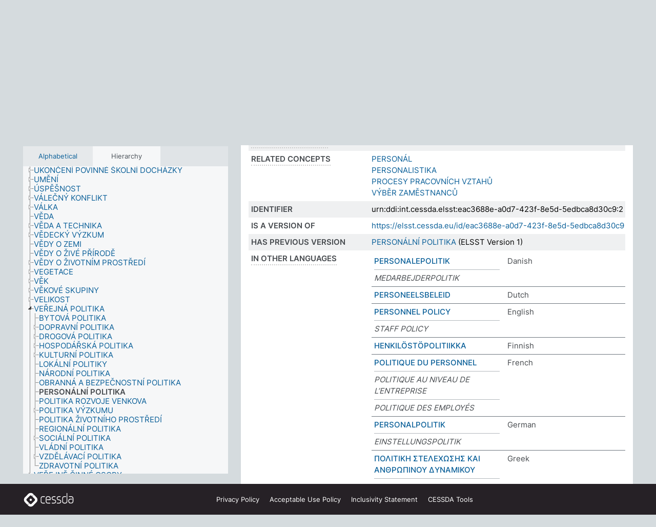

--- FILE ---
content_type: text/html; charset=UTF-8
request_url: https://thesauri.cessda.eu/elsst-2/en/page/eac3688e-a0d7-423f-8e5d-5edbca8d30c9?clang=cs
body_size: 9595
content:
<!DOCTYPE html>
<html dir="ltr" lang="en" prefix="og: https://ogp.me/ns#">
<head>
<base href="https://thesauri.cessda.eu/">
<link rel="shortcut icon" href="favicon.ico">
<meta http-equiv="X-UA-Compatible" content="IE=Edge">
<meta http-equiv="Content-Type" content="text/html; charset=UTF-8">
<meta name="viewport" content="width=device-width, initial-scale=1.0">
<meta name="format-detection" content="telephone=no">
<meta name="generator" content="Skosmos 2.18">
<meta name="title" content="PERSONÁLNÍ POLITIKA - ELSST Version 2 - Skosmos">
<meta property="og:title" content="PERSONÁLNÍ POLITIKA - ELSST Version 2 - Skosmos">
<meta name="description" content="Concept PERSONÁLNÍ POLITIKA in vocabulary ELSST Thesaurus (Version 2 - 2021)">
<meta property="og:description" content="Concept PERSONÁLNÍ POLITIKA in vocabulary ELSST Thesaurus (Version 2 - 2021)">
<link rel="canonical" href="https://thesauri.cessda.eu/elsst-2/en/page/eac3688e-a0d7-423f-8e5d-5edbca8d30c9?clang=cs">
<meta property="og:url" content="https://thesauri.cessda.eu/elsst-2/en/page/eac3688e-a0d7-423f-8e5d-5edbca8d30c9?clang=cs">
<meta property="og:type" content="website">
<meta property="og:site_name" content="Skosmos">
<link href="vendor/twbs/bootstrap/dist/css/bootstrap.min.css" media="screen, print" rel="stylesheet" type="text/css">
<link href="vendor/vakata/jstree/dist/themes/default/style.min.css" media="screen, print" rel="stylesheet" type="text/css">
<link href="vendor/davidstutz/bootstrap-multiselect/dist/css/bootstrap-multiselect.min.css" media="screen, print" rel="stylesheet" type="text/css">
<!-- <link href="resource/css/fira.css" media="screen, print" rel="stylesheet" type="text/css"> -->
<link href="resource/fontawesome/css/fontawesome.css" media="screen, print" rel="stylesheet" type="text/css">
<link href="resource/fontawesome/css/regular.css" media="screen, print" rel="stylesheet" type="text/css">
<link href="resource/fontawesome/css/solid.css" media="screen, print" rel="stylesheet" type="text/css">
<link href="resource/css/styles.css" media="screen, print" rel="stylesheet" type="text/css">

<title>PERSONÁLNÍ POLITIKA - ELSST Version 2 - Skosmos</title>
</head>
<body class="vocab-elsst-2">
  <noscript>
    <strong>We're sorry but Skosmos doesn't work properly without JavaScript enabled. Please enable it to continue.</strong>
  </noscript>
  <a id="skiptocontent" href="elsst-2/en/page/eac3688e-a0d7-423f-8e5d-5edbca8d30c9?clang=cs#maincontent">Skip to main content</a>
  <div class="topbar-container topbar-white">
    <div class="topbar topbar-white">
      <div id="topbar-service-helper">
  <a         class="service-en"  href="en/?clang=cs">
    <svg xmlns="http://www.w3.org/2000/svg" xml:space="preserve" id="home" x="0" y="0"
      style="enable-background:new 0 0 291 291" version="1.1" viewBox="0 0 291 291">
      <style>
        .st1 {
          fill-rule: evenodd;
          clip-rule: evenodd;
          fill: #fff
        }
      </style>
      <path
        d="m102.7 272.7-85.2-85.2c-23.3-23.3-23.3-61.5 0-84.9l85.2-85.2c23.3-23.3 61.5-23.3 84.9 0l85.2 85.2c23.3 23.3 23.3 61.5 0 84.9l-85.2 85.2c-23.4 23.3-61.6 23.3-84.9 0"
        style="fill:#0e78be" />
      <path
        d="M136.3 82.7c-30.6 0-55.5 24.8-55.5 55.5 0 30.6 24.8 55.5 55.5 55.5 30.6 0 55.5-24.9 55.5-55.5s-24.9-55.5-55.5-55.5zm0 8c26.2 0 47.5 21.3 47.5 47.5s-21.3 47.5-47.5 47.5-47.5-21.3-47.5-47.5 21.3-47.5 47.5-47.5z"
        class="st1" />
      <path
        d="M167.6 118.6c-25.3 0-45.8 20.5-45.8 45.8s20.5 45.8 45.8 45.8c25.3 0 45.8-20.5 45.8-45.8s-20.6-45.8-45.8-45.8zm0 8c20.9 0 37.8 16.9 37.8 37.8s-16.9 37.8-37.8 37.8-37.8-16.9-37.8-37.8 16.9-37.8 37.8-37.8z"
        class="st1" />
    </svg>
    <h1 id="hometitle">ELSST</h1>
  </a>
</div>
<div id="topbar-language-navigation">
    <div id="navigation">

    <a href="https://elsst.cessda.eu/" class="navigation-font">Documentation</a>


    <a href="en/about?clang=cs"
      id="navi2" class="navigation-font">
     About
    </a>
    <a href="elsst-2/en/feedback?clang=cs"
      id="navi3" class="navigation-font">
      Feedback
    </a>
    <a href="#"  id="navi4" class="navigation-font" data-bs-toggle="modal" title="Help" data-bs-target="#helpModal">
      Help
      </a>
      <div class="modal fade" id="helpModal" tabindex="-1" aria-labelledby="helpModalLabel" aria-hidden="true">
        <div class="modal-dialog">
          <div class="modal-content">
            <div class="modal-header">
              <h5 class="modal-title" id="helpModalLabel">Help</h5>
              <button type="button" class="btn-close" data-bs-dismiss="modal" aria-label="Close"></button>
            </div>
            <div class="modal-body">
              Hover your cursor over the text with a dotted underline to see instructions about the property.<br><br>For truncation search, please use the symbol * as in *animal or *patent*. For ends of search words, the search will be truncated automatically, even if the truncation symbol is not entered manually: thus, cat will yield the same results as cat*
            </div>
            <div class="modal-footer">
              <button type="button" class="btn btn-secondary" data-bs-dismiss="modal">Close</button>
      
            </div>
          </div>
        </div>
      </div>

  </div>
</div>

<!-- top-bar ENDS HERE -->
    </div>
  </div>
    <div class="headerbar">
    <div class="header-row"><div class="headerbar-coloured"></div><div class="header-left">
  <h1><a href="elsst-2/en/?clang=cs">ELSST Thesaurus (Version 2 - 2021)</a></h1>
</div>
<div class="header-float">
      <h2 class="sr-only">Search from vocabulary</h2>
    <div class="search-vocab-text"><p>Content language</p></div>
    <form class="navbar-form" role="search" name="text-search" action="elsst-2/en/search">
    <input style="display: none" name="clang" value="cs" id="lang-input">
    <div class="input-group">
      <div class="input-group-btn">
        <label class="sr-only" for="lang-dropdown-toggle">Content and search language</label>
        <button type="button" class="btn btn-default dropdown-toggle" data-bs-toggle="dropdown" aria-expanded="false" id="lang-dropdown-toggle">Czech<span class="caret"></span></button>
        <ul class="dropdown-menu" aria-labelledby="lang-dropdown-toggle">
                            <li><a class="dropdown-item" href="elsst-2/en/page/eac3688e-a0d7-423f-8e5d-5edbca8d30c9?clang=cs" class="lang-button" hreflang="cs">Czech</a></li>
                    <li><a class="dropdown-item" href="elsst-2/en/page/eac3688e-a0d7-423f-8e5d-5edbca8d30c9?clang=da" class="lang-button" hreflang="da">Danish</a></li>
                    <li><a class="dropdown-item" href="elsst-2/en/page/eac3688e-a0d7-423f-8e5d-5edbca8d30c9?clang=nl" class="lang-button" hreflang="nl">Dutch</a></li>
                    <li><a class="dropdown-item" href="elsst-2/en/page/eac3688e-a0d7-423f-8e5d-5edbca8d30c9" class="lang-button" hreflang="en">English</a></li>
                    <li><a class="dropdown-item" href="elsst-2/en/page/eac3688e-a0d7-423f-8e5d-5edbca8d30c9?clang=fi" class="lang-button" hreflang="fi">Finnish</a></li>
                    <li><a class="dropdown-item" href="elsst-2/en/page/eac3688e-a0d7-423f-8e5d-5edbca8d30c9?clang=fr" class="lang-button" hreflang="fr">French</a></li>
                    <li><a class="dropdown-item" href="elsst-2/en/page/eac3688e-a0d7-423f-8e5d-5edbca8d30c9?clang=de" class="lang-button" hreflang="de">German</a></li>
                    <li><a class="dropdown-item" href="elsst-2/en/page/eac3688e-a0d7-423f-8e5d-5edbca8d30c9?clang=el" class="lang-button" hreflang="el">Greek</a></li>
                    <li><a class="dropdown-item" href="elsst-2/en/page/eac3688e-a0d7-423f-8e5d-5edbca8d30c9?clang=hu" class="lang-button" hreflang="hu">Hungarian</a></li>
                    <li><a class="dropdown-item" href="elsst-2/en/page/eac3688e-a0d7-423f-8e5d-5edbca8d30c9?clang=is" class="lang-button" hreflang="is">Icelandic</a></li>
                    <li><a class="dropdown-item" href="elsst-2/en/page/eac3688e-a0d7-423f-8e5d-5edbca8d30c9?clang=lt" class="lang-button" hreflang="lt">Lithuanian</a></li>
                    <li><a class="dropdown-item" href="elsst-2/en/page/eac3688e-a0d7-423f-8e5d-5edbca8d30c9?clang=no" class="lang-button" hreflang="no">Norwegian</a></li>
                    <li><a class="dropdown-item" href="elsst-2/en/page/eac3688e-a0d7-423f-8e5d-5edbca8d30c9?clang=ro" class="lang-button" hreflang="ro">Romanian</a></li>
                    <li><a class="dropdown-item" href="elsst-2/en/page/eac3688e-a0d7-423f-8e5d-5edbca8d30c9?clang=sl" class="lang-button" hreflang="sl">Slovenian</a></li>
                    <li><a class="dropdown-item" href="elsst-2/en/page/eac3688e-a0d7-423f-8e5d-5edbca8d30c9?clang=es" class="lang-button" hreflang="es">Spanish</a></li>
                    <li><a class="dropdown-item" href="elsst-2/en/page/eac3688e-a0d7-423f-8e5d-5edbca8d30c9?clang=sv" class="lang-button" hreflang="sv">Swedish</a></li>
                            <li>
            <a class="dropdown-item" href="elsst-2/en/page/eac3688e-a0d7-423f-8e5d-5edbca8d30c9?clang=cs&amp;anylang=on"
              class="lang-button" id="lang-button-all">Any language</a>
            <input name="anylang" type="checkbox">
          </li>
        </ul>
      </div><!-- /btn-group -->
      <label class="sr-only" for="search-field">Enter search term</label>
      <input id="search-field" type="text" class="form-control" name="q" value="">
      <div class="input-group-btn">
        <label class="sr-only" for="search-all-button">Submit search</label>
        <button id="search-all-button" type="submit" class="btn btn-primary">Search</button>
      </div>
    </div>
      </form>
</div>
</div>  </div>
    <div class="main-container">
        <div id="sidebar">
          <div class="sidebar-buttons">
                <h2 class="sr-only">Sidebar listing: list and traverse vocabulary contents by a criterion</h2>
        <ul class="nav nav-tabs">
                                      <h3 class="sr-only">List vocabulary concepts alphabetically</h3>
                    <li id="alpha" class="nav-item"><a class="nav-link" href="elsst-2/en/index?clang=cs">Alphabetical</a></li>
                                                  <h3 class="sr-only">List vocabulary concepts hierarchically</h3>
                    <li id="hierarchy" class="nav-item">
            <a class="nav-link active" href="#" id="hier-trigger"
                        >Hierarchy            </a>
          </li>
                                                </ul>
      </div>
      
            <h4 class="sr-only">Listing vocabulary concepts alphabetically</h4>
            <div class="sidebar-grey  concept-hierarchy">
        <div id="alphabetical-menu">
                  </div>
              </div>
        </div>
    
            <main id="maincontent" tabindex="-1">
            <div class="content">
        <div id="content-top"></div>
                     <h2 class="sr-only">Concept information</h2>
            <div class="concept-info">
      <div class="concept-main">
              <div class="row">
                                      <div class="crumb-path">
                        <a class="propertyvalue bread-crumb" href="elsst-2/en/page/a692fe53-339d-471f-955b-027a49bc920e?clang=cs">VEŘEJNÁ POLITIKA</a><span class="bread-crumb"> > </span>
                                                <span class="bread-crumb propertylabel-pink">PERSONÁLNÍ POLITIKA</span>
                                                </div>
                          </div>
            <div class="row property prop-preflabel"><div class="property-label property-label-pref"><h3 class="versal">
                                      Preferred term
                      </h3></div><div class="property-value-column"><span class="prefLabel conceptlabel" id="pref-label">PERSONÁLNÍ POLITIKA</span>
                        &nbsp;
        <button type="button" data-bs-toggle="tooltip" data-bs-placement="button" title="Copy to clipboard" class="btn btn-default btn-xs copy-clipboard" for="#pref-label"><span class="fa-regular fa-copy"></span></button></div><div class="col-md-12"><div class="preflabel-spacer"></div></div></div>
                       <div class="row property prop-skos_broader">
          <div class="property-label">
            <h3 class="versal               property-click skosmos-tooltip-wrapper skosmos-tooltip t-top" data-title="Broader concept
              ">
                              Broader concept
                          </h3>
          </div>
          <div class="property-value-column"><div class="property-value-wrapper">
                <ul>
                     <li>
                                                                               <a href="elsst-2/en/page/a692fe53-339d-471f-955b-027a49bc920e?clang=cs"> VEŘEJNÁ POLITIKA</a>
                                                                                                      </li>
                </ul>
                </div></div></div>
                               <div class="row property prop-skos_related">
          <div class="property-label">
            <h3 class="versal               property-click skosmos-tooltip-wrapper skosmos-tooltip t-top" data-title="Concepts related to this concept.
              ">
                              Related concepts
                          </h3>
          </div>
          <div class="property-value-column"><div class="property-value-wrapper">
                <ul>
                     <li>
                                                                               <a href="elsst-2/en/page/65c58459-14cb-430d-aa5e-8bd61b75bd53?clang=cs"> PERSONÁL</a>
                                                                                                      </li>
                     <li>
                                                                               <a href="elsst-2/en/page/f19000c1-c28a-4493-bc0a-46a148346aa7?clang=cs"> PERSONALISTIKA</a>
                                                                                                      </li>
                     <li>
                                                                               <a href="elsst-2/en/page/b8d43b7c-91dd-466e-9644-adee1e92a8c1?clang=cs"> PROCESY PRACOVNÍCH VZTAHŮ</a>
                                                                                                      </li>
                     <li>
                                                                               <a href="elsst-2/en/page/fa7aa352-0d6c-4f07-8b17-3c745baa99cb?clang=cs"> VÝBĚR ZAMĚSTNANCŮ</a>
                                                                                                      </li>
                </ul>
                </div></div></div>
                               <div class="row property prop-dc_identifier">
          <div class="property-label">
            <h3 class="versal              ">
                              Identifier
                          </h3>
          </div>
          <div class="property-value-column"><div class="property-value-wrapper">
                <ul>
                     <li>
                                                                 <span>urn:ddi:int.cessda.elsst:eac3688e-a0d7-423f-8e5d-5edbca8d30c9:2</span>
                                      </li>
                </ul>
                </div></div></div>
                               <div class="row property prop-dc_isVersionOf">
          <div class="property-label">
            <h3 class="versal              ">
                              Is a version of
                          </h3>
          </div>
          <div class="property-value-column"><div class="property-value-wrapper">
                <ul>
                     <li>
                                                           <a href="https://elsst.cessda.eu/id/eac3688e-a0d7-423f-8e5d-5edbca8d30c9">https://elsst.cessda.eu/id/eac3688e-a0d7-423f-8e5d-5edbca8d30c9</a>                                                                                      </li>
                </ul>
                </div></div></div>
                               <div class="row property prop-owl_priorVersion">
          <div class="property-label">
            <h3 class="versal              ">
                              Has previous version
                          </h3>
          </div>
          <div class="property-value-column"><div class="property-value-wrapper">
                <ul>
                     <li>
                                                           <a href="elsst-1/en/page/eac3688e-a0d7-423f-8e5d-5edbca8d30c9?clang=cs">PERSONÁLNÍ POLITIKA</a> (ELSST Version 1)                                                                                      </li>
                </ul>
                </div></div></div>
                                <div class="row property prop-other-languages">
        <div class="property-label"><h3 class="versal property-click skosmos-tooltip-wrapper skosmos-tooltip t-top" data-title="Terms for the concept in other languages." >In other languages</h3></div>
        <div class="property-value-column">
          <div class="property-value-wrapper">
            <ul>
                                          <li class="row other-languages first-of-language">
                <div class="col-6 versal versal-pref">
                                                      <a href='elsst-2/en/page/eac3688e-a0d7-423f-8e5d-5edbca8d30c9?clang=da' hreflang='da'>PERSONALEPOLITIK</a>
                                  </div>
                <div class="col-6 versal"><p>Danish</p></div>
              </li>
                            <li class="row other-languages">
                <div class="col-6 versal replaced">
                                    MEDARBEJDERPOLITIK
                                  </div>
                <div class="col-6 versal"></div>
              </li>
                                                        <li class="row other-languages first-of-language">
                <div class="col-6 versal versal-pref">
                                                      <a href='elsst-2/en/page/eac3688e-a0d7-423f-8e5d-5edbca8d30c9?clang=nl' hreflang='nl'>PERSONEELSBELEID</a>
                                  </div>
                <div class="col-6 versal"><p>Dutch</p></div>
              </li>
                                                        <li class="row other-languages first-of-language">
                <div class="col-6 versal versal-pref">
                                                      <a href='elsst-2/en/page/eac3688e-a0d7-423f-8e5d-5edbca8d30c9' hreflang='en'>PERSONNEL POLICY</a>
                                  </div>
                <div class="col-6 versal"><p>English</p></div>
              </li>
                            <li class="row other-languages">
                <div class="col-6 versal replaced">
                                    STAFF POLICY
                                  </div>
                <div class="col-6 versal"></div>
              </li>
                                                        <li class="row other-languages first-of-language">
                <div class="col-6 versal versal-pref">
                                                      <a href='elsst-2/en/page/eac3688e-a0d7-423f-8e5d-5edbca8d30c9?clang=fi' hreflang='fi'>HENKILÖSTÖPOLITIIKKA</a>
                                  </div>
                <div class="col-6 versal"><p>Finnish</p></div>
              </li>
                                                        <li class="row other-languages first-of-language">
                <div class="col-6 versal versal-pref">
                                                      <a href='elsst-2/en/page/eac3688e-a0d7-423f-8e5d-5edbca8d30c9?clang=fr' hreflang='fr'>POLITIQUE DU PERSONNEL</a>
                                  </div>
                <div class="col-6 versal"><p>French</p></div>
              </li>
                            <li class="row other-languages">
                <div class="col-6 versal replaced">
                                    POLITIQUE AU NIVEAU DE L’ENTREPRISE
                                  </div>
                <div class="col-6 versal"></div>
              </li>
                            <li class="row other-languages">
                <div class="col-6 versal replaced">
                                    POLITIQUE DES EMPLOYÉS
                                  </div>
                <div class="col-6 versal"></div>
              </li>
                                                        <li class="row other-languages first-of-language">
                <div class="col-6 versal versal-pref">
                                                      <a href='elsst-2/en/page/eac3688e-a0d7-423f-8e5d-5edbca8d30c9?clang=de' hreflang='de'>PERSONALPOLITIK</a>
                                  </div>
                <div class="col-6 versal"><p>German</p></div>
              </li>
                            <li class="row other-languages">
                <div class="col-6 versal replaced">
                                    EINSTELLUNGSPOLITIK
                                  </div>
                <div class="col-6 versal"></div>
              </li>
                                                        <li class="row other-languages first-of-language">
                <div class="col-6 versal versal-pref">
                                                      <a href='elsst-2/en/page/eac3688e-a0d7-423f-8e5d-5edbca8d30c9?clang=el' hreflang='el'>ΠΟΛΙΤΙΚΗ ΣΤΕΛΕΧΩΣΗΣ ΚΑΙ ΑΝΘΡΩΠΙΝΟΥ ΔΥΝΑΜΙΚΟΥ</a>
                                  </div>
                <div class="col-6 versal"><p>Greek</p></div>
              </li>
                            <li class="row other-languages">
                <div class="col-6 versal replaced">
                                    ΠΟΛΙΤΙΚΗ ΓΙΑ ΤΟ ΠΡΟΣΩΠΙΚΟ
                                  </div>
                <div class="col-6 versal"></div>
              </li>
                                                        <li class="row other-languages first-of-language">
                <div class="col-6 versal versal-pref">
                                                      <a href='elsst-2/en/page/eac3688e-a0d7-423f-8e5d-5edbca8d30c9?clang=lt' hreflang='lt'>PERSONALO POLITIKA</a>
                                  </div>
                <div class="col-6 versal"><p>Lithuanian</p></div>
              </li>
                            <li class="row other-languages">
                <div class="col-6 versal replaced">
                                    DARBUOTOJŲ POLITIKA
                                  </div>
                <div class="col-6 versal"></div>
              </li>
                            <li class="row other-languages">
                <div class="col-6 versal replaced">
                                    KADRŲ POLITIKA
                                  </div>
                <div class="col-6 versal"></div>
              </li>
                                                        <li class="row other-languages first-of-language">
                <div class="col-6 versal versal-pref">
                                                      <a href='elsst-2/en/page/eac3688e-a0d7-423f-8e5d-5edbca8d30c9?clang=no' hreflang='no'>PERSONALPOLITIKK</a>
                                  </div>
                <div class="col-6 versal"><p>Norwegian</p></div>
              </li>
                            <li class="row other-languages">
                <div class="col-6 versal replaced">
                                    POLITIKK OVERFOR ANSATTE
                                  </div>
                <div class="col-6 versal"></div>
              </li>
                                                        <li class="row other-languages first-of-language">
                <div class="col-6 versal versal-pref">
                                                      <a href='elsst-2/en/page/eac3688e-a0d7-423f-8e5d-5edbca8d30c9?clang=ro' hreflang='ro'>POLITICĂ DE PERSONAL</a>
                                  </div>
                <div class="col-6 versal"><p>Romanian</p></div>
              </li>
                                                        <li class="row other-languages first-of-language">
                <div class="col-6 versal versal-pref">
                                                      <a href='elsst-2/en/page/eac3688e-a0d7-423f-8e5d-5edbca8d30c9?clang=sl' hreflang='sl'>KADROVSKA POLITIKA</a>
                                  </div>
                <div class="col-6 versal"><p>Slovenian</p></div>
              </li>
                                                        <li class="row other-languages first-of-language">
                <div class="col-6 versal versal-pref">
                                                      <a href='elsst-2/en/page/eac3688e-a0d7-423f-8e5d-5edbca8d30c9?clang=es' hreflang='es'>POLITICA SOBRE PERSONAL LABORAL</a>
                                  </div>
                <div class="col-6 versal"><p>Spanish</p></div>
              </li>
                                                        <li class="row other-languages first-of-language">
                <div class="col-6 versal versal-pref">
                                                      <a href='elsst-2/en/page/eac3688e-a0d7-423f-8e5d-5edbca8d30c9?clang=sv' hreflang='sv'>PERSONALPOLITIK</a>
                                  </div>
                <div class="col-6 versal"><p>Swedish</p></div>
              </li>
                                        </ul>
          </div>
        </div>
      </div>
              <div class="row property prop-uri">
            <div class="property-label"><h3 class="versal">URI</h3></div>
            <div class="property-value-column">
                <div class="property-value-wrapper">
                    <span class="versal uri-input-box" id="uri-input-box">https://elsst.cessda.eu/id/2/eac3688e-a0d7-423f-8e5d-5edbca8d30c9</span>
                    <button type="button" data-bs-toggle="tooltip" data-bs-placement="button" title="Copy to clipboard" class="btn btn-default btn-xs copy-clipboard" for="#uri-input-box">
                      <span class="fa-regular fa-copy"></span>
                    </button>
                </div>
            </div>
        </div>
        <div class="row">
            <div class="property-label"><h3 class="versal">Download this concept:</h3></div>
            <div class="property-value-column">
<span class="versal concept-download-links"><a href="rest/v1/elsst-2/data?uri=https%3A%2F%2Felsst.cessda.eu%2Fid%2F2%2Feac3688e-a0d7-423f-8e5d-5edbca8d30c9&amp;format=application/rdf%2Bxml">RDF/XML</a>
          <a href="rest/v1/elsst-2/data?uri=https%3A%2F%2Felsst.cessda.eu%2Fid%2F2%2Feac3688e-a0d7-423f-8e5d-5edbca8d30c9&amp;format=text/turtle">
            TURTLE</a>
          <a href="rest/v1/elsst-2/data?uri=https%3A%2F%2Felsst.cessda.eu%2Fid%2F2%2Feac3688e-a0d7-423f-8e5d-5edbca8d30c9&amp;format=application/ld%2Bjson">JSON-LD</a>
        </span>            </div>
        </div>
      </div>
      <!-- appendix / concept mapping properties -->
      <div
          class="concept-appendix hidden"
          data-concept-uri="https://elsst.cessda.eu/id/2/eac3688e-a0d7-423f-8e5d-5edbca8d30c9"
          data-concept-type="skos:Concept"
          >
      </div>
    </div>
    
  

<template id="property-mappings-template">
    {{#each properties}}
    <div class="row{{#ifDeprecated concept.type 'skosext:DeprecatedConcept'}} deprecated{{/ifDeprecated}} property prop-{{ id }}">
        <div class="property-label"><h3 class="versal{{#ifNotInDescription type description}} property-click skosmos-tooltip-wrapper skosmos-tooltip t-top" data-title="{{ description }}{{/ifNotInDescription}}">{{label}}</h3></div>
        <div class="property-value-column">
            {{#each values }} {{! loop through ConceptPropertyValue objects }}
            {{#if prefLabel }}
            <div class="row">
                <div class="col-5">
                    <a class="versal" href="{{hrefLink}}">{{#if notation }}<span class="versal">{{ notation }} </span>{{/if}}{{ prefLabel }}</a>
                    {{#ifDifferentLabelLang lang }}<span class="propertyvalue"> ({{ lang }})</span>{{/ifDifferentLabelLang}}
                </div>
                {{#if vocabName }}
                    <span class="appendix-vocab-label col-7">{{ vocabName }}</span>
                {{/if}}
            </div>
            {{/if}}
            {{/each}}
        </div>
    </div>
    {{/each}}
</template>

        <div id="content-bottom"></div>
      </div>
    </main>
            <footer class="site-footer">
	<div class="bottombar main-container d-flex">
		<div id="bottomlogo">
			<a href="https://www.cessda.eu" target="_blank">
			<svg id="footerlogo" xmlns="http://www.w3.org/2000/svg" viewBox="0 0 189 56">
				<style>.ssst0 { fill: #fff }</style>
				<path class="ssst0" d="M79.29 41.35h-7.05c-3.99 0-7.24-3.24-7.24-7.23V22.34c0-3.99 3.25-7.23 7.24-7.23l7.05-.03h.01c.74 0 1.34.6 1.35 1.34 0 .74-.6 1.35-1.34 1.35l-7.05.03c-2.51 0-4.55 2.03-4.55 4.53v11.78c0 2.5 2.04 4.54 4.55 4.54h7.05c.74 0 1.35.6 1.35 1.35-.03.74-.63 1.35-1.37 1.35M99.17 41.37H90.8c-3.99 0-7.24-3.25-7.24-7.24V22.34c0-3.99 3.25-7.24 7.24-7.24h3.37c3.99 0 7.24 3.25 7.24 7.24v6.55h-12.6a1.35 1.35 0 0 1 0-2.7h9.9v-3.85c0-2.51-2.04-4.54-4.55-4.54H90.8c-2.51 0-4.54 2.04-4.54 4.54v11.79c0 2.51 2.04 4.54 4.54 4.54h8.37c.74 0 1.35.6 1.35 1.35-.01.75-.61 1.35-1.35 1.35M178.26 41.23h-4.17c-2 0-3.86-.98-5.23-2.76-1.29-1.68-2.01-3.9-2.01-6.26 0-4.78 2.98-8.11 7.24-8.11h5.93a1.35 1.35 0 0 1 0 2.7h-5.93c-2.72 0-4.55 2.18-4.55 5.42 0 3.49 2.04 6.33 4.55 6.33h4.17c2.51 0 4.55-2.04 4.55-4.54V22.2c0-2.5-2.04-4.54-4.55-4.54h-7.77a1.35 1.35 0 0 1 0-2.7h7.77c3.99 0 7.24 3.25 7.24 7.24V34c0 3.99-3.25 7.23-7.24 7.23M155.9 41.37h-4.26c-3.99 0-7.24-3.25-7.24-7.24v-11.8c0-3.99 3.25-7.24 7.24-7.24h6.04a1.35 1.35 0 0 1 0 2.7h-6.04c-2.51 0-4.55 2.04-4.55 4.54v11.8c0 2.51 2.04 4.54 4.55 4.54h4.26c2.51 0 4.55-2.04 4.55-4.54V4.66a1.35 1.35 0 0 1 2.7 0v29.47c-.01 3.99-3.26 7.24-7.25 7.24M114.66 41.37h-7.72a1.35 1.35 0 0 1 0-2.7h7.72c2.41 0 4.38-1.96 4.38-4.37 0-2.07-1.47-3.87-3.5-4.29l-3.77-.78c-.6-.11-1.46-.36-1.72-.46-2.72-1.04-4.55-3.69-4.55-6.6 0-3.9 3.17-7.07 7.07-7.07h5.83a1.35 1.35 0 0 1 0 2.7h-5.83c-2.41 0-4.38 1.96-4.38 4.37 0 1.8 1.13 3.44 2.81 4.09.13.05.81.25 1.25.33l.04.01 3.79.79c3.27.67 5.65 3.58 5.65 6.92 0 3.89-3.17 7.06-7.07 7.06M133.51 41.37h-7.72a1.35 1.35 0 0 1 0-2.7h7.72c2.41 0 4.38-1.96 4.38-4.37 0-2.07-1.47-3.87-3.5-4.29l-3.77-.78c-.6-.11-1.45-.36-1.72-.46-2.72-1.04-4.55-3.69-4.55-6.6 0-3.9 3.17-7.07 7.07-7.07h5.83a1.35 1.35 0 0 1 0 2.7h-5.83c-2.41 0-4.38 1.96-4.38 4.37 0 1.8 1.13 3.44 2.81 4.09.13.05.81.25 1.25.33l.04.01 3.79.79c3.27.67 5.65 3.58 5.65 6.92 0 3.89-3.17 7.06-7.07 7.06M32.49 27.99c0 2.29-1.85 4.14-4.14 4.14-2.29 0-4.14-1.85-4.14-4.14 0-2.29 1.85-4.14 4.14-4.14 2.28 0 4.14 1.85 4.14 4.14"></path>
				<path class="ssst0" d="M35.62 11.38c.91-.9 2.12-1.4 3.41-1.4.61 0 1.2.12 1.75.33L37.26 6.8c-2.02-2.01-4.56-3.28-7.37-3.65-.58-.08-1.16-.11-1.73-.11-3.44 0-6.67 1.34-9.09 3.76L7.14 18.73c-.3.3-.59.62-.86.95-1.89 2.29-2.91 5.15-2.91 8.16 0 3.44 1.34 6.67 3.77 9.1l2.88 2.88.61.61v-.01l3.4 3.4c.45.45.98.77 1.55.99l.04.04c.06.02.13.03.19.05.06.02.11.03.17.05.19.05.39.1.59.13h.05c.18.02.35.05.53.05 1.18 0 2.29-.46 3.12-1.28l.01-.01c.01-.01.02-.01.02-.02.84-.84 1.3-1.95 1.3-3.13s-.46-2.3-1.3-3.13l-3.85-3.85-3.03-3.05a3.995 3.995 0 0 1-1.18-2.84c0-.83.25-1.62.72-2.29.13-.18.27-.36.43-.53l5.88-5.88 6.06-6.07c.75-.75 1.76-1.17 2.83-1.17s2.08.42 2.84 1.17l3.53 3.52c-.22-.56-.34-1.16-.33-1.78-.01-1.28.5-2.49 1.42-3.41"></path>
				<path class="ssst0" d="M49.29 18.87l-6.94-6.99a4.404 4.404 0 0 0-3.11-1.27c-1.18 0-2.29.46-3.12 1.28-.84.83-1.31 1.95-1.31 3.13-.01 1.18.45 2.3 1.29 3.14l6.92 6.97c.76.76 1.18 1.77 1.18 2.84 0 1.07-.41 2.08-1.16 2.83L31.1 42.73c-.75.75-1.76 1.17-2.83 1.17s-2.08-.42-2.84-1.17l-3.49-3.49c.2.54.32 1.12.32 1.71 0 1.29-.5 2.51-1.42 3.43-.91.92-2.13 1.42-3.43 1.42a4.603 4.603 0 0 1-1.82-.36l3.57 3.57c2.02 2.01 4.56 3.28 7.37 3.65.57.08 1.15.11 1.73.11 3.44 0 6.67-1.33 9.09-3.76L49.3 37.06c2.42-2.43 3.76-5.66 3.76-9.1s-1.35-6.67-3.77-9.09"></path>
			</svg></a>
		</div>
		<div id="links">
			<a href="https://www.cessda.eu/Privacy-policy" target="_blank">Privacy<span class="d-none d-sm-inline"> Policy</span></a>
			<a href="https://www.cessda.eu/Acceptable-Use-Policy" target="_blank">Acceptable Use<span class="d-none d-sm-inline"> Policy</span></a>
			<a href="https://elsst.cessda.eu/guide/inclusivity" target="_blank">Inclusivity<span class="d-none d-sm-inline"> Statement</span></a>
			<a href="https://www.cessda.eu/Tools-Services" target="_blank">CESSDA Tools</a>
		</div>
	</div>
	<!-- Matomo -->
	<script>
			var _paq = window._paq = window._paq || [];
/* tracker methods like "setCustomDimension" should be called before "trackPageView" */
_paq.push(["setDoNotTrack", true]);
_paq.push(['trackPageView']);
_paq.push(['enableLinkTracking']);
(function () {
var u = "https://cessda.matomo.cloud/";
_paq.push([
'setTrackerUrl',
u + 'matomo.php'
]);
_paq.push(['setSiteId', '6']);
var d = document,
g = d.createElement('script'),
s = d.getElementsByTagName('script')[0];
g.type = 'text/javascript';
g.async = true;
g.src = '//cdn.matomo.cloud/cessda.matomo.cloud/matomo.js';
s.parentNode.insertBefore(g, s);
})();
		</script>
	<!-- End Matomo Code -->
</footer>
  </div>
  <script>
<!-- translations needed in javascript -->
var noResultsTranslation = "No results";
var loading_text = "Loading more items";
var loading_failed_text = "Error: Loading more items failed!";
var loading_retry_text = "Retry";
var jstree_loading = "Loading ...";
var results_disp = "All %d results displayed";
var all_vocabs  = "from all";
var n_selected = "selected";
var missing_value = "Value is required and can not be empty";
var expand_paths = "show all # paths";
var expand_propvals = "show all # values";
var hiertrans = "Hierarchy";
var depr_trans = "Deprecated concept";
var sr_only_translations = {
  hierarchy_listing: "Hierarchical listing of vocabulary concepts",
  groups_listing: "Hierarchical listing of vocabulary concepts and groupings",
};

<!-- variables passed through to javascript -->
var lang = "en";
var content_lang = "cs";
var vocab = "elsst-2";
var uri = "https://elsst.cessda.eu/id/2/eac3688e-a0d7-423f-8e5d-5edbca8d30c9";
var prefLabels = [{"lang": "cs","label": "PERSONÁLNÍ POLITIKA"}];
var uriSpace = "https://elsst.cessda.eu/id/2/";
var showNotation = true;
var sortByNotation = null;
var languageOrder = ["cs","en","da","nl","fi","fr","de","el","hu","is","lt","no","ro","sl","es","sv"];
var vocShortName = "ELSST Version 2";
var explicitLangCodes = false;
var pluginParameters = [];
</script>

<script type="application/ld+json">
{"@context":{"skos":"http://www.w3.org/2004/02/skos/core#","isothes":"http://purl.org/iso25964/skos-thes#","rdfs":"http://www.w3.org/2000/01/rdf-schema#","owl":"http://www.w3.org/2002/07/owl#","dct":"http://purl.org/dc/terms/","dc11":"http://purl.org/dc/elements/1.1/","uri":"@id","type":"@type","lang":"@language","value":"@value","graph":"@graph","label":"rdfs:label","prefLabel":"skos:prefLabel","altLabel":"skos:altLabel","hiddenLabel":"skos:hiddenLabel","broader":"skos:broader","narrower":"skos:narrower","related":"skos:related","inScheme":"skos:inScheme","schema":"http://schema.org/","wd":"http://www.wikidata.org/entity/","wdt":"http://www.wikidata.org/prop/direct/","elsst2":"https://elsst.cessda.eu/id/2/"},"graph":[{"uri":"dct:identifier","label":{"lang":"en","value":"URN"}},{"uri":"dct:isVersionOf","label":{"lang":"en","value":"Is a version of"}},{"uri":"owl:priorVersion","label":{"lang":"en","value":"Has previous version"}},{"uri":"https://elsst.cessda.eu/id/2/","type":["owl:Ontology","skos:ConceptScheme"],"prefLabel":[{"lang":"en","value":"ELSST"},{"lang":"cs","value":"ELSST Thesaurus"},{"lang":"da","value":"ELSST Thesaurus"},{"lang":"de","value":"ELSST Thesaurus"},{"lang":"el","value":"ELSST Thesaurus"},{"lang":"en","value":"ELSST Thesaurus"},{"lang":"es","value":"ELSST Thesaurus"},{"lang":"fi","value":"ELSST Thesaurus"},{"lang":"fr","value":"ELSST Thesaurus"},{"lang":"lt","value":"ELSST Thesaurus"},{"lang":"nl","value":"ELSST Thesaurus"},{"lang":"no","value":"ELSST Thesaurus"},{"lang":"ro","value":"ELSST Thesaurus"},{"lang":"sl","value":"ELSST Thesaurus"},{"lang":"sv","value":"ELSST Thesaurus"}]},{"uri":"elsst2:65c58459-14cb-430d-aa5e-8bd61b75bd53","type":"skos:Concept","prefLabel":[{"lang":"el","value":"ΠΡΟΣΩΠΙΚΟ (ΕΡΓΑΣΙΑ)"},{"lang":"fr","value":"PERSONNEL"},{"lang":"en","value":"PERSONNEL"},{"lang":"no","value":"PERSONELL"},{"lang":"nl","value":"PERSONEEL"},{"lang":"da","value":"PERSONALE"},{"lang":"lt","value":"PERSONALAS"},{"lang":"sv","value":"PERSONAL"},{"lang":"es","value":"PERSONAL"},{"lang":"de","value":"PERSONAL"},{"lang":"cs","value":"PERSONÁL"},{"lang":"ro","value":"PERSONAL (RESURSE UMANE)"},{"lang":"sl","value":"OSEBJE"},{"lang":"fi","value":"HENKILÖSTÖ"}],"related":{"uri":"elsst2:eac3688e-a0d7-423f-8e5d-5edbca8d30c9"}},{"uri":"elsst2:a692fe53-339d-471f-955b-027a49bc920e","type":"skos:Concept","narrower":{"uri":"elsst2:eac3688e-a0d7-423f-8e5d-5edbca8d30c9"},"prefLabel":[{"lang":"el","value":"ΠΟΛΙΤΙΚΕΣ (ΕΦΑΡΜΟΓΗ)"},{"lang":"cs","value":"VEŘEJNÁ POLITIKA"},{"lang":"fi","value":"TOIMINTAPOLITIIKKA"},{"lang":"sl","value":"SOCIALNA POLITIKA"},{"lang":"lt","value":"SOCIALINĖ POLITIKA"},{"lang":"en","value":"SOCIAL POLICY"},{"lang":"nl","value":"SOCIAAL BELEID"},{"lang":"fr","value":"POLITIQUES"},{"lang":"no","value":"POLITIKK (POLICY)"},{"lang":"sv","value":"POLITIK (POLICY)"},{"lang":"de","value":"POLITIK (POLICY)"},{"lang":"ro","value":"POLITICI"},{"lang":"es","value":"POLITICA SOCIAL"},{"lang":"da","value":"OFFENTLIG POLITIK"}]},{"uri":"elsst2:b8d43b7c-91dd-466e-9644-adee1e92a8c1","type":"skos:Concept","prefLabel":[{"lang":"el","value":"ΔΙΑΔΙΚΑΣΙΕΣ ΡΥΘΜΙΣΗΣ ΤΩΝ ΕΡΓΑΣΙΑΚΩΝ ΣΧΕΣΕΩΝ"},{"lang":"sl","value":"UREDITEV INDUSTRIJSKIH ODNOSOV"},{"lang":"fi","value":"TYÖELÄMÄKÄYTÄNNÖT"},{"lang":"de","value":"REGELUNG DER ARBEITSBEZIEHUNGEN"},{"lang":"no","value":"PROSEDYRER FOR FORHOLD MELLOM PARTENE I ARBEIDSLIVET"},{"lang":"cs","value":"PROCESY PRACOVNÍCH VZTAHŮ"},{"lang":"ro","value":"PROCEDURI PRIVIND RELAȚIILE INDUSTRIALE"},{"lang":"nl","value":"PROCEDURES VOOR ARBEIDSVERHOUDINGEN"},{"lang":"fr","value":"PROCÉDURES DES RELATIONS INDUSTRIELLES"},{"lang":"da","value":"PROCEDURE FOR INDUSTRIRELATIONER"},{"lang":"es","value":"PROCEDIMIENTOS DE RELACIONES INDUSTRIALES"},{"lang":"en","value":"INDUSTRIAL RELATIONS PROCEDURES"},{"lang":"sv","value":"FÖRFARANDEN FÖR RELATIONERNA MELLAN ARBETSMARKNADENS PARTER"},{"lang":"lt","value":"DARBINIŲ SANTYKIŲ REGULIAVIMO TVARKA"}],"related":{"uri":"elsst2:eac3688e-a0d7-423f-8e5d-5edbca8d30c9"}},{"uri":"elsst2:eac3688e-a0d7-423f-8e5d-5edbca8d30c9","type":"skos:Concept","dct:identifier":[{"lang":"sv","value":"urn:ddi:int.cessda.elsst:eac3688e-a0d7-423f-8e5d-5edbca8d30c9:2"},{"lang":"sl","value":"urn:ddi:int.cessda.elsst:eac3688e-a0d7-423f-8e5d-5edbca8d30c9:2"},{"lang":"ro","value":"urn:ddi:int.cessda.elsst:eac3688e-a0d7-423f-8e5d-5edbca8d30c9:2"},{"lang":"no","value":"urn:ddi:int.cessda.elsst:eac3688e-a0d7-423f-8e5d-5edbca8d30c9:2"},{"lang":"nl","value":"urn:ddi:int.cessda.elsst:eac3688e-a0d7-423f-8e5d-5edbca8d30c9:2"},{"lang":"lt","value":"urn:ddi:int.cessda.elsst:eac3688e-a0d7-423f-8e5d-5edbca8d30c9:2"},{"lang":"fr","value":"urn:ddi:int.cessda.elsst:eac3688e-a0d7-423f-8e5d-5edbca8d30c9:2"},{"lang":"fi","value":"urn:ddi:int.cessda.elsst:eac3688e-a0d7-423f-8e5d-5edbca8d30c9:2"},{"lang":"es","value":"urn:ddi:int.cessda.elsst:eac3688e-a0d7-423f-8e5d-5edbca8d30c9:2"},{"lang":"en","value":"urn:ddi:int.cessda.elsst:eac3688e-a0d7-423f-8e5d-5edbca8d30c9:2"},{"lang":"el","value":"urn:ddi:int.cessda.elsst:eac3688e-a0d7-423f-8e5d-5edbca8d30c9:2"},{"lang":"de","value":"urn:ddi:int.cessda.elsst:eac3688e-a0d7-423f-8e5d-5edbca8d30c9:2"},{"lang":"da","value":"urn:ddi:int.cessda.elsst:eac3688e-a0d7-423f-8e5d-5edbca8d30c9:2"},{"lang":"cs","value":"urn:ddi:int.cessda.elsst:eac3688e-a0d7-423f-8e5d-5edbca8d30c9:2"}],"dct:isVersionOf":{"uri":"https://elsst.cessda.eu/id/eac3688e-a0d7-423f-8e5d-5edbca8d30c9"},"dct:issued":{"lang":"en","value":"2021-09-14"},"owl:priorVersion":{"uri":"https://elsst.cessda.eu/id/1/eac3688e-a0d7-423f-8e5d-5edbca8d30c9"},"altLabel":[{"lang":"el","value":"ΠΟΛΙΤΙΚΗ ΓΙΑ ΤΟ ΠΡΟΣΩΠΙΚΟ"},{"lang":"en","value":"STAFF POLICY"},{"lang":"fr","value":"POLITIQUE DES EMPLOYÉS"},{"lang":"fr","value":"POLITIQUE AU NIVEAU DE L’ENTREPRISE"},{"lang":"no","value":"POLITIKK OVERFOR ANSATTE"},{"lang":"da","value":"MEDARBEJDERPOLITIK"},{"lang":"lt","value":"KADRŲ POLITIKA"},{"lang":"de","value":"EINSTELLUNGSPOLITIK"},{"lang":"lt","value":"DARBUOTOJŲ POLITIKA"}],"broader":{"uri":"elsst2:a692fe53-339d-471f-955b-027a49bc920e"},"skos:definition":[{"lang":"el","value":"ΠΟΛΙΤΙΚΗ ΕΝΤΟΣ ΤΩΝ ΕΠΙΧΕΙΡΗΣΕΩΝ "},{"lang":"fr","value":"POLITIQUE AU NIVEAU DE L'ENTREPRISE"},{"lang":"no","value":"POLITIKK PÅ FORETAKSNIVÅ"},{"lang":"da","value":"POLITIK PÅ VIRKSOMHEDSNIVEAU"},{"lang":"sv","value":"POLITIK PÅ FÖRETAGSNIVÅ."},{"lang":"de","value":"POLITIK AUF UNTERNEHMENSEBENE."},{"lang":"en","value":"POLICY AT ENTERPRISE LEVEL"},{"lang":"lt","value":"ĮMONĖJE TAIKOMA POLITIKA."},{"lang":"nl","value":"BELEID OP BEDRIJSNIVEAU"}],"skos:historyNote":[{"lang":"lt","value":"TERMINAS 'PERSONNEL POLICY' IKI 2019-08-05 BUVO VERČIAMAS 'KADRŲ POLITIKA'"},{"lang":"no","value":"TERM OPPRETTET AUGUST 2004"},{"lang":"fr","value":"TERME CRÉÉ EN AOÛT 2004"},{"lang":"en","value":"TERM CREATED AUGUST 2004"}],"inScheme":{"uri":"https://elsst.cessda.eu/id/2/"},"prefLabel":[{"lang":"fi","value":"HENKILÖSTÖPOLITIIKKA"},{"lang":"sl","value":"KADROVSKA POLITIKA"},{"lang":"da","value":"PERSONALEPOLITIK"},{"lang":"cs","value":"PERSONÁLNÍ POLITIKA"},{"lang":"lt","value":"PERSONALO POLITIKA"},{"lang":"de","value":"PERSONALPOLITIK"},{"lang":"sv","value":"PERSONALPOLITIK"},{"lang":"no","value":"PERSONALPOLITIKK"},{"lang":"nl","value":"PERSONEELSBELEID"},{"lang":"en","value":"PERSONNEL POLICY"},{"lang":"ro","value":"POLITICĂ DE PERSONAL"},{"lang":"es","value":"POLITICA SOBRE PERSONAL LABORAL"},{"lang":"fr","value":"POLITIQUE DU PERSONNEL"},{"lang":"el","value":"ΠΟΛΙΤΙΚΗ ΣΤΕΛΕΧΩΣΗΣ ΚΑΙ ΑΝΘΡΩΠΙΝΟΥ ΔΥΝΑΜΙΚΟΥ"}],"related":[{"uri":"elsst2:b8d43b7c-91dd-466e-9644-adee1e92a8c1"},{"uri":"elsst2:fa7aa352-0d6c-4f07-8b17-3c745baa99cb"},{"uri":"elsst2:65c58459-14cb-430d-aa5e-8bd61b75bd53"},{"uri":"elsst2:f19000c1-c28a-4493-bc0a-46a148346aa7"}]},{"uri":"elsst2:f19000c1-c28a-4493-bc0a-46a148346aa7","type":"skos:Concept","prefLabel":[{"lang":"el","value":"ΔΙΟΙΚΗΣΗ ΠΡΟΣΩΠΙΚΟΥ"},{"lang":"sl","value":"UPRAVLJANJE S KADRI"},{"lang":"en","value":"PERSONNEL MANAGEMENT"},{"lang":"da","value":"PERSONLIG LEDELSE"},{"lang":"nl","value":"PERSONEELSMANAGEMENT"},{"lang":"lt","value":"PERSONALO VADYBA"},{"lang":"de","value":"PERSONALMANAGEMENT"},{"lang":"sv","value":"PERSONALLEDNING"},{"lang":"cs","value":"PERSONALISTIKA"},{"lang":"no","value":"PERSONALFORVALTNING"},{"lang":"fi","value":"HENKILÖSTÖJOHTAMINEN"},{"lang":"fr","value":"GESTION DU PERSONNEL"},{"lang":"es","value":"GESTION DE PERSONAL"},{"lang":"ro","value":"ADMINISTRARE DE PERSONAL"}],"related":{"uri":"elsst2:eac3688e-a0d7-423f-8e5d-5edbca8d30c9"}},{"uri":"elsst2:fa7aa352-0d6c-4f07-8b17-3c745baa99cb","type":"skos:Concept","prefLabel":[{"lang":"el","value":"ΕΠΙΛΟΓΗ ΠΡΟΣΩΠΙΚΟΥ"},{"lang":"cs","value":"VÝBĚR ZAMĚSTNANCŮ"},{"lang":"sv","value":"VAL AV PERSONAL"},{"lang":"fr","value":"SÉLECTION DU PERSONNEL"},{"lang":"ro","value":"SELECȚIE DE PERSONAL"},{"lang":"es","value":"SELECCION DE PERSONAL"},{"lang":"en","value":"PERSONNEL SELECTION"},{"lang":"nl","value":"PERSONEELSSELECTIE"},{"lang":"no","value":"PERSONALUTVELGELSE"},{"lang":"lt","value":"PERSONALO ATRANKA"},{"lang":"da","value":"PERSONALEUDVÆLGELSE"},{"lang":"de","value":"PERSONALAUSWAHL"},{"lang":"sl","value":"IZBOR KADROV"},{"lang":"fi","value":"HENKILÖSTÖN VALINTA"}],"related":{"uri":"elsst2:eac3688e-a0d7-423f-8e5d-5edbca8d30c9"}}]}
</script>
<script src="vendor/components/jquery/jquery.min.js"></script>
<script src="vendor/components/handlebars.js/handlebars.min.js"></script>
<script src="vendor/vakata/jstree/dist/jstree.min.js"></script>
<script src="vendor/twitter/typeahead.js/dist/typeahead.bundle.min.js"></script>
<script src="vendor/davidstutz/bootstrap-multiselect/dist/js/bootstrap-multiselect.min.js"></script>
<script src="vendor/twbs/bootstrap/dist/js/bootstrap.bundle.js"></script>
<script src="vendor/etdsolutions/waypoints/jquery.waypoints.min.js"></script>
<script src="vendor/newerton/jquery-mousewheel/jquery.mousewheel.min.js"></script>
<script src="vendor/pamelafox/lscache/lscache.min.js"></script>
<script src="resource/js/config.js"></script>
<script src="resource/js/hierarchy.js"></script>
<script src="resource/js/groups.js"></script>
<script src="resource/js/scripts.js"></script>
<script src="resource/js/docready.js"></script>

    </body>
</html>
